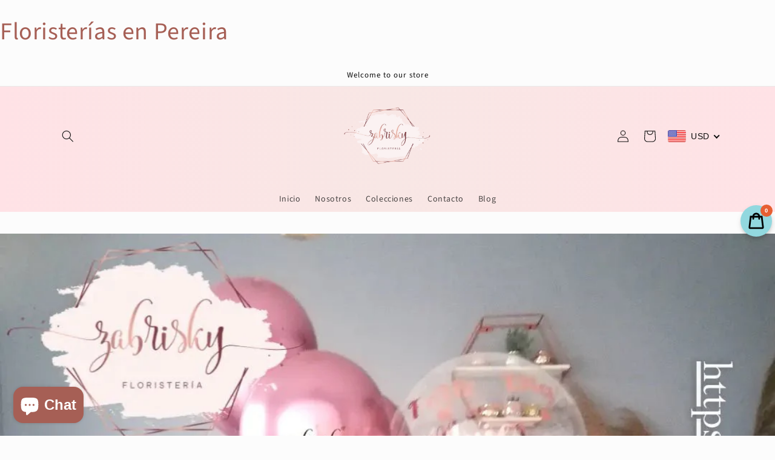

--- FILE ---
content_type: application/javascript; charset=utf-8
request_url: https://cs.iubenda.com/cookie-solution/confs/js/70181095.js
body_size: -131
content:
_iub.csRC = { consApiKey: 'jWPJCd3QFVZDnk5ZB9lu9EzouS96RZU7', brand: 'Complianz', publicId: '980fa552-eea3-4f29-885d-dfc59ad66f1d', floatingGroup: false };
_iub.csEnabled = true;
_iub.csPurposes = [4,1,3,5,2];
_iub.cpUpd = 1768376827;
_iub.csFeatures = {"geolocation_setting":true,"cookie_solution_white_labeling":1,"rejection_recovery":false,"full_customization":true,"multiple_languages":true,"mobile_app_integration":false};
_iub.csT = null;
_iub.googleConsentModeV2 = true;
_iub.totalNumberOfProviders = 7;
